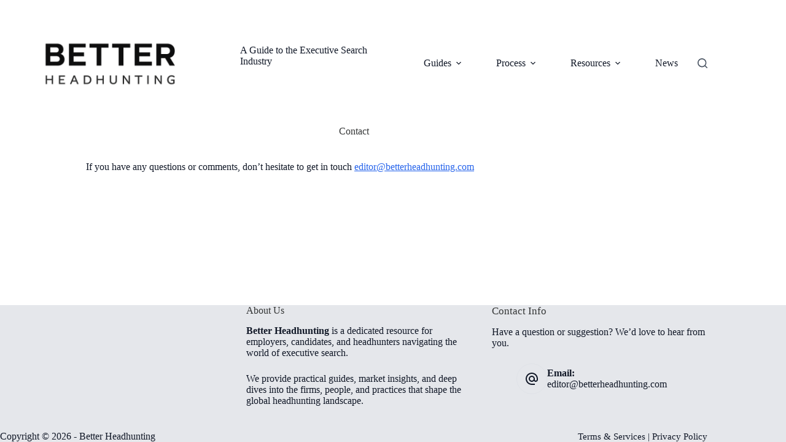

--- FILE ---
content_type: text/html; charset=UTF-8
request_url: https://betterheadhunting.com/contact/
body_size: 18393
content:
<!doctype html>
<html lang="en-GB">
<head>
	
	<meta charset="UTF-8">
	<meta name="viewport" content="width=device-width, initial-scale=1, maximum-scale=5, viewport-fit=cover">
	<link rel="profile" href="https://gmpg.org/xfn/11">

	<meta name='robots' content='index, follow, max-image-preview:large, max-snippet:-1, max-video-preview:-1' />
	<style>img:is([sizes="auto" i], [sizes^="auto," i]) { contain-intrinsic-size: 3000px 1500px }</style>
	
	<!-- This site is optimized with the Yoast SEO plugin v26.8 - https://yoast.com/product/yoast-seo-wordpress/ -->
	<title>Contact - Better Headhunting</title>
	<link rel="canonical" href="https://betterheadhunting.com/contact/" />
	<meta property="og:locale" content="en_GB" />
	<meta property="og:type" content="article" />
	<meta property="og:title" content="Contact - Better Headhunting" />
	<meta property="og:description" content="If you have any questions or comments, don&#8217;t hesitate to get in touch editor@betterheadhunting.com" />
	<meta property="og:url" content="https://betterheadhunting.com/contact/" />
	<meta property="og:site_name" content="Better Headhunting" />
	<meta property="article:modified_time" content="2020-11-19T12:18:41+00:00" />
	<meta property="og:image" content="https://betterheadhunting.com/wp-content/uploads/2025/07/ChatGPT-Image-Jul-15-2025-01_44_13-PM-1024x683.png" />
	<meta property="og:image:width" content="1024" />
	<meta property="og:image:height" content="683" />
	<meta property="og:image:type" content="image/png" />
	<meta name="twitter:card" content="summary_large_image" />
	<script type="application/ld+json" class="yoast-schema-graph">{"@context":"https://schema.org","@graph":[{"@type":"WebPage","@id":"https://betterheadhunting.com/contact/","url":"https://betterheadhunting.com/contact/","name":"Contact - Better Headhunting","isPartOf":{"@id":"https://betterheadhunting.com/#website"},"datePublished":"2020-11-16T12:19:54+00:00","dateModified":"2020-11-19T12:18:41+00:00","breadcrumb":{"@id":"https://betterheadhunting.com/contact/#breadcrumb"},"inLanguage":"en-GB","potentialAction":[{"@type":"ReadAction","target":["https://betterheadhunting.com/contact/"]}]},{"@type":"BreadcrumbList","@id":"https://betterheadhunting.com/contact/#breadcrumb","itemListElement":[{"@type":"ListItem","position":1,"name":"Home","item":"https://betterheadhunting.com/"},{"@type":"ListItem","position":2,"name":"Contact"}]},{"@type":"WebSite","@id":"https://betterheadhunting.com/#website","url":"https://betterheadhunting.com/","name":"Better Headhunting","description":"A guide to the executive search industry","publisher":{"@id":"https://betterheadhunting.com/#organization"},"potentialAction":[{"@type":"SearchAction","target":{"@type":"EntryPoint","urlTemplate":"https://betterheadhunting.com/?s={search_term_string}"},"query-input":{"@type":"PropertyValueSpecification","valueRequired":true,"valueName":"search_term_string"}}],"inLanguage":"en-GB"},{"@type":"Organization","@id":"https://betterheadhunting.com/#organization","name":"Better Headhunting","url":"https://betterheadhunting.com/","logo":{"@type":"ImageObject","inLanguage":"en-GB","@id":"https://betterheadhunting.com/#/schema/logo/image/","url":"https://betterheadhunting.com/wp-content/uploads/2024/10/cropped-Betterheadhunting-logo-1.png","contentUrl":"https://betterheadhunting.com/wp-content/uploads/2024/10/cropped-Betterheadhunting-logo-1.png","width":512,"height":512,"caption":"Better Headhunting"},"image":{"@id":"https://betterheadhunting.com/#/schema/logo/image/"}}]}</script>
	<!-- / Yoast SEO plugin. -->


<link rel='dns-prefetch' href='//www.googletagmanager.com' />
<link rel='dns-prefetch' href='//fonts.googleapis.com' />
<link rel="alternate" type="application/rss+xml" title="Better Headhunting  &raquo; Feed" href="https://betterheadhunting.com/feed/" />
<link rel="alternate" type="application/rss+xml" title="Better Headhunting  &raquo; Comments Feed" href="https://betterheadhunting.com/comments/feed/" />
		<!-- This site uses the Google Analytics by MonsterInsights plugin v9.11.1 - Using Analytics tracking - https://www.monsterinsights.com/ -->
		<!-- Note: MonsterInsights is not currently configured on this site. The site owner needs to authenticate with Google Analytics in the MonsterInsights settings panel. -->
					<!-- No tracking code set -->
				<!-- / Google Analytics by MonsterInsights -->
		<link rel='stylesheet' id='blocksy-dynamic-global-css' href='https://betterheadhunting.com/wp-content/uploads/blocksy/css/global.css?ver=66527' media='all' />
<link rel='stylesheet' id='wp-block-library-css' href='https://betterheadhunting.com/wp-includes/css/dist/block-library/style.min.css?ver=6.8.3' media='all' />
<link rel='stylesheet' id='coblocks-frontend-css' href='https://betterheadhunting.com/wp-content/plugins/coblocks/dist/style-coblocks-1.css?ver=3.1.16' media='all' />
<link rel='stylesheet' id='coblocks-extensions-css' href='https://betterheadhunting.com/wp-content/plugins/coblocks/dist/style-coblocks-extensions.css?ver=3.1.16' media='all' />
<link rel='stylesheet' id='coblocks-animation-css' href='https://betterheadhunting.com/wp-content/plugins/coblocks/dist/style-coblocks-animation.css?ver=2677611078ee87eb3b1c' media='all' />
<style id='global-styles-inline-css'>
:root{--wp--preset--aspect-ratio--square: 1;--wp--preset--aspect-ratio--4-3: 4/3;--wp--preset--aspect-ratio--3-4: 3/4;--wp--preset--aspect-ratio--3-2: 3/2;--wp--preset--aspect-ratio--2-3: 2/3;--wp--preset--aspect-ratio--16-9: 16/9;--wp--preset--aspect-ratio--9-16: 9/16;--wp--preset--color--black: #000000;--wp--preset--color--cyan-bluish-gray: #abb8c3;--wp--preset--color--white: #ffffff;--wp--preset--color--pale-pink: #f78da7;--wp--preset--color--vivid-red: #cf2e2e;--wp--preset--color--luminous-vivid-orange: #ff6900;--wp--preset--color--luminous-vivid-amber: #fcb900;--wp--preset--color--light-green-cyan: #7bdcb5;--wp--preset--color--vivid-green-cyan: #00d084;--wp--preset--color--pale-cyan-blue: #8ed1fc;--wp--preset--color--vivid-cyan-blue: #0693e3;--wp--preset--color--vivid-purple: #9b51e0;--wp--preset--color--palette-color-1: var(--theme-palette-color-1, #2563EB);--wp--preset--color--palette-color-2: var(--theme-palette-color-2, #1D4ED8);--wp--preset--color--palette-color-3: var(--theme-palette-color-3, #111827);--wp--preset--color--palette-color-4: var(--theme-palette-color-4, #4B5563);--wp--preset--color--palette-color-5: var(--theme-palette-color-5, #E5E7EB);--wp--preset--color--palette-color-6: var(--theme-palette-color-6, #f2f5f7);--wp--preset--color--palette-color-7: var(--theme-palette-color-7, #FAFBFC);--wp--preset--color--palette-color-8: var(--theme-palette-color-8, #ffffff);--wp--preset--gradient--vivid-cyan-blue-to-vivid-purple: linear-gradient(135deg,rgba(6,147,227,1) 0%,rgb(155,81,224) 100%);--wp--preset--gradient--light-green-cyan-to-vivid-green-cyan: linear-gradient(135deg,rgb(122,220,180) 0%,rgb(0,208,130) 100%);--wp--preset--gradient--luminous-vivid-amber-to-luminous-vivid-orange: linear-gradient(135deg,rgba(252,185,0,1) 0%,rgba(255,105,0,1) 100%);--wp--preset--gradient--luminous-vivid-orange-to-vivid-red: linear-gradient(135deg,rgba(255,105,0,1) 0%,rgb(207,46,46) 100%);--wp--preset--gradient--very-light-gray-to-cyan-bluish-gray: linear-gradient(135deg,rgb(238,238,238) 0%,rgb(169,184,195) 100%);--wp--preset--gradient--cool-to-warm-spectrum: linear-gradient(135deg,rgb(74,234,220) 0%,rgb(151,120,209) 20%,rgb(207,42,186) 40%,rgb(238,44,130) 60%,rgb(251,105,98) 80%,rgb(254,248,76) 100%);--wp--preset--gradient--blush-light-purple: linear-gradient(135deg,rgb(255,206,236) 0%,rgb(152,150,240) 100%);--wp--preset--gradient--blush-bordeaux: linear-gradient(135deg,rgb(254,205,165) 0%,rgb(254,45,45) 50%,rgb(107,0,62) 100%);--wp--preset--gradient--luminous-dusk: linear-gradient(135deg,rgb(255,203,112) 0%,rgb(199,81,192) 50%,rgb(65,88,208) 100%);--wp--preset--gradient--pale-ocean: linear-gradient(135deg,rgb(255,245,203) 0%,rgb(182,227,212) 50%,rgb(51,167,181) 100%);--wp--preset--gradient--electric-grass: linear-gradient(135deg,rgb(202,248,128) 0%,rgb(113,206,126) 100%);--wp--preset--gradient--midnight: linear-gradient(135deg,rgb(2,3,129) 0%,rgb(40,116,252) 100%);--wp--preset--gradient--juicy-peach: linear-gradient(to right, #ffecd2 0%, #fcb69f 100%);--wp--preset--gradient--young-passion: linear-gradient(to right, #ff8177 0%, #ff867a 0%, #ff8c7f 21%, #f99185 52%, #cf556c 78%, #b12a5b 100%);--wp--preset--gradient--true-sunset: linear-gradient(to right, #fa709a 0%, #fee140 100%);--wp--preset--gradient--morpheus-den: linear-gradient(to top, #30cfd0 0%, #330867 100%);--wp--preset--gradient--plum-plate: linear-gradient(135deg, #667eea 0%, #764ba2 100%);--wp--preset--gradient--aqua-splash: linear-gradient(15deg, #13547a 0%, #80d0c7 100%);--wp--preset--gradient--love-kiss: linear-gradient(to top, #ff0844 0%, #ffb199 100%);--wp--preset--gradient--new-retrowave: linear-gradient(to top, #3b41c5 0%, #a981bb 49%, #ffc8a9 100%);--wp--preset--gradient--plum-bath: linear-gradient(to top, #cc208e 0%, #6713d2 100%);--wp--preset--gradient--high-flight: linear-gradient(to right, #0acffe 0%, #495aff 100%);--wp--preset--gradient--teen-party: linear-gradient(-225deg, #FF057C 0%, #8D0B93 50%, #321575 100%);--wp--preset--gradient--fabled-sunset: linear-gradient(-225deg, #231557 0%, #44107A 29%, #FF1361 67%, #FFF800 100%);--wp--preset--gradient--arielle-smile: radial-gradient(circle 248px at center, #16d9e3 0%, #30c7ec 47%, #46aef7 100%);--wp--preset--gradient--itmeo-branding: linear-gradient(180deg, #2af598 0%, #009efd 100%);--wp--preset--gradient--deep-blue: linear-gradient(to right, #6a11cb 0%, #2575fc 100%);--wp--preset--gradient--strong-bliss: linear-gradient(to right, #f78ca0 0%, #f9748f 19%, #fd868c 60%, #fe9a8b 100%);--wp--preset--gradient--sweet-period: linear-gradient(to top, #3f51b1 0%, #5a55ae 13%, #7b5fac 25%, #8f6aae 38%, #a86aa4 50%, #cc6b8e 62%, #f18271 75%, #f3a469 87%, #f7c978 100%);--wp--preset--gradient--purple-division: linear-gradient(to top, #7028e4 0%, #e5b2ca 100%);--wp--preset--gradient--cold-evening: linear-gradient(to top, #0c3483 0%, #a2b6df 100%, #6b8cce 100%, #a2b6df 100%);--wp--preset--gradient--mountain-rock: linear-gradient(to right, #868f96 0%, #596164 100%);--wp--preset--gradient--desert-hump: linear-gradient(to top, #c79081 0%, #dfa579 100%);--wp--preset--gradient--ethernal-constance: linear-gradient(to top, #09203f 0%, #537895 100%);--wp--preset--gradient--happy-memories: linear-gradient(-60deg, #ff5858 0%, #f09819 100%);--wp--preset--gradient--grown-early: linear-gradient(to top, #0ba360 0%, #3cba92 100%);--wp--preset--gradient--morning-salad: linear-gradient(-225deg, #B7F8DB 0%, #50A7C2 100%);--wp--preset--gradient--night-call: linear-gradient(-225deg, #AC32E4 0%, #7918F2 48%, #4801FF 100%);--wp--preset--gradient--mind-crawl: linear-gradient(-225deg, #473B7B 0%, #3584A7 51%, #30D2BE 100%);--wp--preset--gradient--angel-care: linear-gradient(-225deg, #FFE29F 0%, #FFA99F 48%, #FF719A 100%);--wp--preset--gradient--juicy-cake: linear-gradient(to top, #e14fad 0%, #f9d423 100%);--wp--preset--gradient--rich-metal: linear-gradient(to right, #d7d2cc 0%, #304352 100%);--wp--preset--gradient--mole-hall: linear-gradient(-20deg, #616161 0%, #9bc5c3 100%);--wp--preset--gradient--cloudy-knoxville: linear-gradient(120deg, #fdfbfb 0%, #ebedee 100%);--wp--preset--gradient--soft-grass: linear-gradient(to top, #c1dfc4 0%, #deecdd 100%);--wp--preset--gradient--saint-petersburg: linear-gradient(135deg, #f5f7fa 0%, #c3cfe2 100%);--wp--preset--gradient--everlasting-sky: linear-gradient(135deg, #fdfcfb 0%, #e2d1c3 100%);--wp--preset--gradient--kind-steel: linear-gradient(-20deg, #e9defa 0%, #fbfcdb 100%);--wp--preset--gradient--over-sun: linear-gradient(60deg, #abecd6 0%, #fbed96 100%);--wp--preset--gradient--premium-white: linear-gradient(to top, #d5d4d0 0%, #d5d4d0 1%, #eeeeec 31%, #efeeec 75%, #e9e9e7 100%);--wp--preset--gradient--clean-mirror: linear-gradient(45deg, #93a5cf 0%, #e4efe9 100%);--wp--preset--gradient--wild-apple: linear-gradient(to top, #d299c2 0%, #fef9d7 100%);--wp--preset--gradient--snow-again: linear-gradient(to top, #e6e9f0 0%, #eef1f5 100%);--wp--preset--gradient--confident-cloud: linear-gradient(to top, #dad4ec 0%, #dad4ec 1%, #f3e7e9 100%);--wp--preset--gradient--glass-water: linear-gradient(to top, #dfe9f3 0%, white 100%);--wp--preset--gradient--perfect-white: linear-gradient(-225deg, #E3FDF5 0%, #FFE6FA 100%);--wp--preset--font-size--small: 13px;--wp--preset--font-size--medium: 20px;--wp--preset--font-size--large: clamp(22px, 1.375rem + ((1vw - 3.2px) * 0.625), 30px);--wp--preset--font-size--x-large: clamp(30px, 1.875rem + ((1vw - 3.2px) * 1.563), 50px);--wp--preset--font-size--xx-large: clamp(45px, 2.813rem + ((1vw - 3.2px) * 2.734), 80px);--wp--preset--spacing--20: 0.44rem;--wp--preset--spacing--30: 0.67rem;--wp--preset--spacing--40: 1rem;--wp--preset--spacing--50: 1.5rem;--wp--preset--spacing--60: 2.25rem;--wp--preset--spacing--70: 3.38rem;--wp--preset--spacing--80: 5.06rem;--wp--preset--shadow--natural: 6px 6px 9px rgba(0, 0, 0, 0.2);--wp--preset--shadow--deep: 12px 12px 50px rgba(0, 0, 0, 0.4);--wp--preset--shadow--sharp: 6px 6px 0px rgba(0, 0, 0, 0.2);--wp--preset--shadow--outlined: 6px 6px 0px -3px rgba(255, 255, 255, 1), 6px 6px rgba(0, 0, 0, 1);--wp--preset--shadow--crisp: 6px 6px 0px rgba(0, 0, 0, 1);}:root { --wp--style--global--content-size: var(--theme-block-max-width);--wp--style--global--wide-size: var(--theme-block-wide-max-width); }:where(body) { margin: 0; }.wp-site-blocks > .alignleft { float: left; margin-right: 2em; }.wp-site-blocks > .alignright { float: right; margin-left: 2em; }.wp-site-blocks > .aligncenter { justify-content: center; margin-left: auto; margin-right: auto; }:where(.wp-site-blocks) > * { margin-block-start: var(--theme-content-spacing); margin-block-end: 0; }:where(.wp-site-blocks) > :first-child { margin-block-start: 0; }:where(.wp-site-blocks) > :last-child { margin-block-end: 0; }:root { --wp--style--block-gap: var(--theme-content-spacing); }:root :where(.is-layout-flow) > :first-child{margin-block-start: 0;}:root :where(.is-layout-flow) > :last-child{margin-block-end: 0;}:root :where(.is-layout-flow) > *{margin-block-start: var(--theme-content-spacing);margin-block-end: 0;}:root :where(.is-layout-constrained) > :first-child{margin-block-start: 0;}:root :where(.is-layout-constrained) > :last-child{margin-block-end: 0;}:root :where(.is-layout-constrained) > *{margin-block-start: var(--theme-content-spacing);margin-block-end: 0;}:root :where(.is-layout-flex){gap: var(--theme-content-spacing);}:root :where(.is-layout-grid){gap: var(--theme-content-spacing);}.is-layout-flow > .alignleft{float: left;margin-inline-start: 0;margin-inline-end: 2em;}.is-layout-flow > .alignright{float: right;margin-inline-start: 2em;margin-inline-end: 0;}.is-layout-flow > .aligncenter{margin-left: auto !important;margin-right: auto !important;}.is-layout-constrained > .alignleft{float: left;margin-inline-start: 0;margin-inline-end: 2em;}.is-layout-constrained > .alignright{float: right;margin-inline-start: 2em;margin-inline-end: 0;}.is-layout-constrained > .aligncenter{margin-left: auto !important;margin-right: auto !important;}.is-layout-constrained > :where(:not(.alignleft):not(.alignright):not(.alignfull)){max-width: var(--wp--style--global--content-size);margin-left: auto !important;margin-right: auto !important;}.is-layout-constrained > .alignwide{max-width: var(--wp--style--global--wide-size);}body .is-layout-flex{display: flex;}.is-layout-flex{flex-wrap: wrap;align-items: center;}.is-layout-flex > :is(*, div){margin: 0;}body .is-layout-grid{display: grid;}.is-layout-grid > :is(*, div){margin: 0;}body{padding-top: 0px;padding-right: 0px;padding-bottom: 0px;padding-left: 0px;}.has-black-color{color: var(--wp--preset--color--black) !important;}.has-cyan-bluish-gray-color{color: var(--wp--preset--color--cyan-bluish-gray) !important;}.has-white-color{color: var(--wp--preset--color--white) !important;}.has-pale-pink-color{color: var(--wp--preset--color--pale-pink) !important;}.has-vivid-red-color{color: var(--wp--preset--color--vivid-red) !important;}.has-luminous-vivid-orange-color{color: var(--wp--preset--color--luminous-vivid-orange) !important;}.has-luminous-vivid-amber-color{color: var(--wp--preset--color--luminous-vivid-amber) !important;}.has-light-green-cyan-color{color: var(--wp--preset--color--light-green-cyan) !important;}.has-vivid-green-cyan-color{color: var(--wp--preset--color--vivid-green-cyan) !important;}.has-pale-cyan-blue-color{color: var(--wp--preset--color--pale-cyan-blue) !important;}.has-vivid-cyan-blue-color{color: var(--wp--preset--color--vivid-cyan-blue) !important;}.has-vivid-purple-color{color: var(--wp--preset--color--vivid-purple) !important;}.has-palette-color-1-color{color: var(--wp--preset--color--palette-color-1) !important;}.has-palette-color-2-color{color: var(--wp--preset--color--palette-color-2) !important;}.has-palette-color-3-color{color: var(--wp--preset--color--palette-color-3) !important;}.has-palette-color-4-color{color: var(--wp--preset--color--palette-color-4) !important;}.has-palette-color-5-color{color: var(--wp--preset--color--palette-color-5) !important;}.has-palette-color-6-color{color: var(--wp--preset--color--palette-color-6) !important;}.has-palette-color-7-color{color: var(--wp--preset--color--palette-color-7) !important;}.has-palette-color-8-color{color: var(--wp--preset--color--palette-color-8) !important;}.has-black-background-color{background-color: var(--wp--preset--color--black) !important;}.has-cyan-bluish-gray-background-color{background-color: var(--wp--preset--color--cyan-bluish-gray) !important;}.has-white-background-color{background-color: var(--wp--preset--color--white) !important;}.has-pale-pink-background-color{background-color: var(--wp--preset--color--pale-pink) !important;}.has-vivid-red-background-color{background-color: var(--wp--preset--color--vivid-red) !important;}.has-luminous-vivid-orange-background-color{background-color: var(--wp--preset--color--luminous-vivid-orange) !important;}.has-luminous-vivid-amber-background-color{background-color: var(--wp--preset--color--luminous-vivid-amber) !important;}.has-light-green-cyan-background-color{background-color: var(--wp--preset--color--light-green-cyan) !important;}.has-vivid-green-cyan-background-color{background-color: var(--wp--preset--color--vivid-green-cyan) !important;}.has-pale-cyan-blue-background-color{background-color: var(--wp--preset--color--pale-cyan-blue) !important;}.has-vivid-cyan-blue-background-color{background-color: var(--wp--preset--color--vivid-cyan-blue) !important;}.has-vivid-purple-background-color{background-color: var(--wp--preset--color--vivid-purple) !important;}.has-palette-color-1-background-color{background-color: var(--wp--preset--color--palette-color-1) !important;}.has-palette-color-2-background-color{background-color: var(--wp--preset--color--palette-color-2) !important;}.has-palette-color-3-background-color{background-color: var(--wp--preset--color--palette-color-3) !important;}.has-palette-color-4-background-color{background-color: var(--wp--preset--color--palette-color-4) !important;}.has-palette-color-5-background-color{background-color: var(--wp--preset--color--palette-color-5) !important;}.has-palette-color-6-background-color{background-color: var(--wp--preset--color--palette-color-6) !important;}.has-palette-color-7-background-color{background-color: var(--wp--preset--color--palette-color-7) !important;}.has-palette-color-8-background-color{background-color: var(--wp--preset--color--palette-color-8) !important;}.has-black-border-color{border-color: var(--wp--preset--color--black) !important;}.has-cyan-bluish-gray-border-color{border-color: var(--wp--preset--color--cyan-bluish-gray) !important;}.has-white-border-color{border-color: var(--wp--preset--color--white) !important;}.has-pale-pink-border-color{border-color: var(--wp--preset--color--pale-pink) !important;}.has-vivid-red-border-color{border-color: var(--wp--preset--color--vivid-red) !important;}.has-luminous-vivid-orange-border-color{border-color: var(--wp--preset--color--luminous-vivid-orange) !important;}.has-luminous-vivid-amber-border-color{border-color: var(--wp--preset--color--luminous-vivid-amber) !important;}.has-light-green-cyan-border-color{border-color: var(--wp--preset--color--light-green-cyan) !important;}.has-vivid-green-cyan-border-color{border-color: var(--wp--preset--color--vivid-green-cyan) !important;}.has-pale-cyan-blue-border-color{border-color: var(--wp--preset--color--pale-cyan-blue) !important;}.has-vivid-cyan-blue-border-color{border-color: var(--wp--preset--color--vivid-cyan-blue) !important;}.has-vivid-purple-border-color{border-color: var(--wp--preset--color--vivid-purple) !important;}.has-palette-color-1-border-color{border-color: var(--wp--preset--color--palette-color-1) !important;}.has-palette-color-2-border-color{border-color: var(--wp--preset--color--palette-color-2) !important;}.has-palette-color-3-border-color{border-color: var(--wp--preset--color--palette-color-3) !important;}.has-palette-color-4-border-color{border-color: var(--wp--preset--color--palette-color-4) !important;}.has-palette-color-5-border-color{border-color: var(--wp--preset--color--palette-color-5) !important;}.has-palette-color-6-border-color{border-color: var(--wp--preset--color--palette-color-6) !important;}.has-palette-color-7-border-color{border-color: var(--wp--preset--color--palette-color-7) !important;}.has-palette-color-8-border-color{border-color: var(--wp--preset--color--palette-color-8) !important;}.has-vivid-cyan-blue-to-vivid-purple-gradient-background{background: var(--wp--preset--gradient--vivid-cyan-blue-to-vivid-purple) !important;}.has-light-green-cyan-to-vivid-green-cyan-gradient-background{background: var(--wp--preset--gradient--light-green-cyan-to-vivid-green-cyan) !important;}.has-luminous-vivid-amber-to-luminous-vivid-orange-gradient-background{background: var(--wp--preset--gradient--luminous-vivid-amber-to-luminous-vivid-orange) !important;}.has-luminous-vivid-orange-to-vivid-red-gradient-background{background: var(--wp--preset--gradient--luminous-vivid-orange-to-vivid-red) !important;}.has-very-light-gray-to-cyan-bluish-gray-gradient-background{background: var(--wp--preset--gradient--very-light-gray-to-cyan-bluish-gray) !important;}.has-cool-to-warm-spectrum-gradient-background{background: var(--wp--preset--gradient--cool-to-warm-spectrum) !important;}.has-blush-light-purple-gradient-background{background: var(--wp--preset--gradient--blush-light-purple) !important;}.has-blush-bordeaux-gradient-background{background: var(--wp--preset--gradient--blush-bordeaux) !important;}.has-luminous-dusk-gradient-background{background: var(--wp--preset--gradient--luminous-dusk) !important;}.has-pale-ocean-gradient-background{background: var(--wp--preset--gradient--pale-ocean) !important;}.has-electric-grass-gradient-background{background: var(--wp--preset--gradient--electric-grass) !important;}.has-midnight-gradient-background{background: var(--wp--preset--gradient--midnight) !important;}.has-juicy-peach-gradient-background{background: var(--wp--preset--gradient--juicy-peach) !important;}.has-young-passion-gradient-background{background: var(--wp--preset--gradient--young-passion) !important;}.has-true-sunset-gradient-background{background: var(--wp--preset--gradient--true-sunset) !important;}.has-morpheus-den-gradient-background{background: var(--wp--preset--gradient--morpheus-den) !important;}.has-plum-plate-gradient-background{background: var(--wp--preset--gradient--plum-plate) !important;}.has-aqua-splash-gradient-background{background: var(--wp--preset--gradient--aqua-splash) !important;}.has-love-kiss-gradient-background{background: var(--wp--preset--gradient--love-kiss) !important;}.has-new-retrowave-gradient-background{background: var(--wp--preset--gradient--new-retrowave) !important;}.has-plum-bath-gradient-background{background: var(--wp--preset--gradient--plum-bath) !important;}.has-high-flight-gradient-background{background: var(--wp--preset--gradient--high-flight) !important;}.has-teen-party-gradient-background{background: var(--wp--preset--gradient--teen-party) !important;}.has-fabled-sunset-gradient-background{background: var(--wp--preset--gradient--fabled-sunset) !important;}.has-arielle-smile-gradient-background{background: var(--wp--preset--gradient--arielle-smile) !important;}.has-itmeo-branding-gradient-background{background: var(--wp--preset--gradient--itmeo-branding) !important;}.has-deep-blue-gradient-background{background: var(--wp--preset--gradient--deep-blue) !important;}.has-strong-bliss-gradient-background{background: var(--wp--preset--gradient--strong-bliss) !important;}.has-sweet-period-gradient-background{background: var(--wp--preset--gradient--sweet-period) !important;}.has-purple-division-gradient-background{background: var(--wp--preset--gradient--purple-division) !important;}.has-cold-evening-gradient-background{background: var(--wp--preset--gradient--cold-evening) !important;}.has-mountain-rock-gradient-background{background: var(--wp--preset--gradient--mountain-rock) !important;}.has-desert-hump-gradient-background{background: var(--wp--preset--gradient--desert-hump) !important;}.has-ethernal-constance-gradient-background{background: var(--wp--preset--gradient--ethernal-constance) !important;}.has-happy-memories-gradient-background{background: var(--wp--preset--gradient--happy-memories) !important;}.has-grown-early-gradient-background{background: var(--wp--preset--gradient--grown-early) !important;}.has-morning-salad-gradient-background{background: var(--wp--preset--gradient--morning-salad) !important;}.has-night-call-gradient-background{background: var(--wp--preset--gradient--night-call) !important;}.has-mind-crawl-gradient-background{background: var(--wp--preset--gradient--mind-crawl) !important;}.has-angel-care-gradient-background{background: var(--wp--preset--gradient--angel-care) !important;}.has-juicy-cake-gradient-background{background: var(--wp--preset--gradient--juicy-cake) !important;}.has-rich-metal-gradient-background{background: var(--wp--preset--gradient--rich-metal) !important;}.has-mole-hall-gradient-background{background: var(--wp--preset--gradient--mole-hall) !important;}.has-cloudy-knoxville-gradient-background{background: var(--wp--preset--gradient--cloudy-knoxville) !important;}.has-soft-grass-gradient-background{background: var(--wp--preset--gradient--soft-grass) !important;}.has-saint-petersburg-gradient-background{background: var(--wp--preset--gradient--saint-petersburg) !important;}.has-everlasting-sky-gradient-background{background: var(--wp--preset--gradient--everlasting-sky) !important;}.has-kind-steel-gradient-background{background: var(--wp--preset--gradient--kind-steel) !important;}.has-over-sun-gradient-background{background: var(--wp--preset--gradient--over-sun) !important;}.has-premium-white-gradient-background{background: var(--wp--preset--gradient--premium-white) !important;}.has-clean-mirror-gradient-background{background: var(--wp--preset--gradient--clean-mirror) !important;}.has-wild-apple-gradient-background{background: var(--wp--preset--gradient--wild-apple) !important;}.has-snow-again-gradient-background{background: var(--wp--preset--gradient--snow-again) !important;}.has-confident-cloud-gradient-background{background: var(--wp--preset--gradient--confident-cloud) !important;}.has-glass-water-gradient-background{background: var(--wp--preset--gradient--glass-water) !important;}.has-perfect-white-gradient-background{background: var(--wp--preset--gradient--perfect-white) !important;}.has-small-font-size{font-size: var(--wp--preset--font-size--small) !important;}.has-medium-font-size{font-size: var(--wp--preset--font-size--medium) !important;}.has-large-font-size{font-size: var(--wp--preset--font-size--large) !important;}.has-x-large-font-size{font-size: var(--wp--preset--font-size--x-large) !important;}.has-xx-large-font-size{font-size: var(--wp--preset--font-size--xx-large) !important;}
:root :where(.wp-block-pullquote){font-size: clamp(0.984em, 0.984rem + ((1vw - 0.2em) * 0.645), 1.5em);line-height: 1.6;}
</style>
<link rel='stylesheet' id='wp-components-css' href='https://betterheadhunting.com/wp-includes/css/dist/components/style.min.css?ver=6.8.3' media='all' />
<link rel='stylesheet' id='godaddy-styles-css' href='https://betterheadhunting.com/wp-content/mu-plugins/vendor/wpex/godaddy-launch/includes/Dependencies/GoDaddy/Styles/build/latest.css?ver=2.0.2' media='all' />
<link rel='stylesheet' id='parent-style-css' href='https://betterheadhunting.com/wp-content/themes/blocksy/style.css?ver=6.8.3' media='all' />
<link rel='stylesheet' id='blocksy-fonts-font-source-google-css' href='https://fonts.googleapis.com/css2?family=Inter:wght@400;500;600;700;900&#038;family=IBM%20Plex%20Sans:wght@700&#038;family=Merriweather:wght@400&#038;display=swap' media='all' />
<link rel='stylesheet' id='ct-main-styles-css' href='https://betterheadhunting.com/wp-content/themes/blocksy/static/bundle/main.min.css?ver=2.1.25' media='all' />
<link rel='stylesheet' id='ct-page-title-styles-css' href='https://betterheadhunting.com/wp-content/themes/blocksy/static/bundle/page-title.min.css?ver=2.1.25' media='all' />
<link rel='stylesheet' id='ct-stackable-styles-css' href='https://betterheadhunting.com/wp-content/themes/blocksy/static/bundle/stackable.min.css?ver=2.1.25' media='all' />
<link rel='stylesheet' id='ct-wpforms-styles-css' href='https://betterheadhunting.com/wp-content/themes/blocksy/static/bundle/wpforms.min.css?ver=2.1.25' media='all' />
<link rel='stylesheet' id='blocksy-ext-trending-styles-css' href='https://betterheadhunting.com/wp-content/plugins/blocksy-companion/framework/extensions/trending/static/bundle/main.min.css?ver=2.1.25' media='all' />

<!-- Google tag (gtag.js) snippet added by Site Kit -->
<!-- Google Analytics snippet added by Site Kit -->
<script src="https://www.googletagmanager.com/gtag/js?id=G-XD4JLTYF5B" id="google_gtagjs-js" async></script>
<script id="google_gtagjs-js-after">
window.dataLayer = window.dataLayer || [];function gtag(){dataLayer.push(arguments);}
gtag("set","linker",{"domains":["betterheadhunting.com"]});
gtag("js", new Date());
gtag("set", "developer_id.dZTNiMT", true);
gtag("config", "G-XD4JLTYF5B");
 window._googlesitekit = window._googlesitekit || {}; window._googlesitekit.throttledEvents = []; window._googlesitekit.gtagEvent = (name, data) => { var key = JSON.stringify( { name, data } ); if ( !! window._googlesitekit.throttledEvents[ key ] ) { return; } window._googlesitekit.throttledEvents[ key ] = true; setTimeout( () => { delete window._googlesitekit.throttledEvents[ key ]; }, 5 ); gtag( "event", name, { ...data, event_source: "site-kit" } ); };
</script>
<link rel="https://api.w.org/" href="https://betterheadhunting.com/wp-json/" /><link rel="alternate" title="JSON" type="application/json" href="https://betterheadhunting.com/wp-json/wp/v2/pages/18" /><link rel="EditURI" type="application/rsd+xml" title="RSD" href="https://betterheadhunting.com/xmlrpc.php?rsd" />
<link rel='shortlink' href='https://betterheadhunting.com/?p=18' />
<link rel="alternate" title="oEmbed (JSON)" type="application/json+oembed" href="https://betterheadhunting.com/wp-json/oembed/1.0/embed?url=https%3A%2F%2Fbetterheadhunting.com%2Fcontact%2F" />
<link rel="alternate" title="oEmbed (XML)" type="text/xml+oembed" href="https://betterheadhunting.com/wp-json/oembed/1.0/embed?url=https%3A%2F%2Fbetterheadhunting.com%2Fcontact%2F&#038;format=xml" />
<meta name="generator" content="Site Kit by Google 1.170.0" /><noscript><link rel='stylesheet' href='https://betterheadhunting.com/wp-content/themes/blocksy/static/bundle/no-scripts.min.css' type='text/css'></noscript>
<link rel="icon" href="https://betterheadhunting.com/wp-content/uploads/2024/10/cropped-Betterheadhunting-logo-1-32x32.png" sizes="32x32" />
<link rel="icon" href="https://betterheadhunting.com/wp-content/uploads/2024/10/cropped-Betterheadhunting-logo-1-192x192.png" sizes="192x192" />
<link rel="apple-touch-icon" href="https://betterheadhunting.com/wp-content/uploads/2024/10/cropped-Betterheadhunting-logo-1-180x180.png" />
<meta name="msapplication-TileImage" content="https://betterheadhunting.com/wp-content/uploads/2024/10/cropped-Betterheadhunting-logo-1-270x270.png" />
		<style id="wp-custom-css">
			/** about us page **/
.ct-custom.elementor-widget-image-box,
.ct-custom .elementor-widget-container {
  height: 100%;
}

.ct-custom .elementor-widget-container {
  overflow: hidden;
}

.ct-custom .elementor-image-box-content {
  padding: 0 30px;
}

/* same aspect ratio except for logo */
img:not(header img) {
  aspect-ratio: 2560 / 1709;
  width: 100%;
  height: auto;
  object-fit: cover;
}

/* hover effect on menu */
.header-menu .menu-item:hover {
  background-color: #ffffff !important;
  color: #000000 !important;
}

/* remove trending posts */
.ct-trending-block {
  display: none !important;
}

/* Restrict featured image size on pages */
.page .wp-post-image {
  max-width: 100%;
  height: auto;
  max-height: 400px;
  object-fit: cover;
  display: block;
  margin: 0 auto 1.5em;
}

/* === 1. Default alignment for ALL pages === */
.page .entry-content > * {
  max-width: 1000px;
  margin-left: auto;
  margin-right: auto;
}

/* === 2. HOME PAGE ONLY — allow wider layout on desktop === */
@media (min-width: 1024px) {
  .home .entry-content > .home-main-layout {
    max-width: 1400px;   /* adjust if you want even wider */
  }
}

/* === 3. HOME PAGE ONLY — desktop layout for main content + sidebar === */
@media (min-width: 1024px) {
  .home .home-main-layout {
    display: grid !important;
    grid-template-columns: minmax(0, 3fr) minmax(240px, 1fr);
       /* left column wide | right column narrow */
    column-gap: 60px;   /* spacing between content + sidebar */
    align-items: flex-start;
    margin-left: auto;
    margin-right: auto;
  }
}


/* padding for mobile */
@media screen and (max-width: 768px) {
  .spacer-mobile-fix {
    height: 20px !important; /* or padding: 10px 0; */
  }
}

/* === Shared Styles (CTAs etc.) === */
.cta-btn {
  display: inline-block;
  background: #00a86b;
  color: #ffffff;
  font-weight: bold;
  padding: 8px 16px;
  border-radius: 2px;
  text-decoration: none;
  font-size: 0.9rem;
}

/* three dots / carousel dots */
.dot-indicators {
  position: absolute;
  bottom: 20px;
  left: 50%;
  transform: translateX(-50%);
  display: flex;
  justify-content: center;
  gap: 8px;
  margin: 0;
  z-index: 3;
}

.dot {
  width: 10px;
  height: 10px;
  background: #bbb;
  border-radius: 50%;
  transition: background 0.3s;
}

.dot.active {
  background: #00a86b;
}

/* === Carousel Slide Base === */
.desktop-slide,
.mobile-slide {
  opacity: 0;
  visibility: hidden;
  position: absolute;
  top: 0;
  left: 0;
  width: 100%;
  transition: opacity 0.8s ease-in-out, visibility 0.8s ease-in-out;
  z-index: 0;
  pointer-events: none;
}

.desktop-slide.active,
.mobile-slide.active {
  opacity: 1;
  visibility: visible;
  position: relative;
  z-index: 1;
  pointer-events: auto;
}

/* === Desktop Carousel === */
.desktop-hero-carousel {
  position: relative;
  overflow: hidden;
  width: 100%;
  height: 400px;
  max-width: 100%;
  display: block;
  padding: 0 !important;
  margin: 0;
}

.desktop-slide {
  display: none;
  position: relative;
  padding: 0;
  margin: 0;
  vertical-align: top;
}

.desktop-slide.active {
  display: block;
}

.desktop-slide img {
  width: 100%;
  height: 100%;
  display: block;
  object-fit: cover;
}

.desktop-slide-content {
  position: absolute;
  bottom: 40px;
  left: 40px;
  background: rgba(0, 0, 0, 0.6);
  color: white;
  padding: 20px 28px;
  max-width: 500px;
  box-sizing: border-box;
}

.desktop-slide-content h2 {
  font-size: 1.8rem;
  margin-bottom: 12px;
  line-height: 1.3;
  color: white;
}

/* === Mobile Carousel === */
.mobile-hero-carousel {
  display: none;
}

@media screen and (max-width: 768px) {
  .desktop-hero-carousel {
    display: none;
  }

  .mobile-hero-carousel {
    display: block;
    position: relative;
    overflow: hidden;
    width: 100%;
    padding: 0 !important;
    margin: 0;
  }

  .mobile-slide {
    display: none;
    position: relative;
    padding: 0;
    margin: 0;
    vertical-align: top;
  }

  .mobile-slide.active {
    display: block;
  }

  .mobile-slide img {
    width: 100%;
    height: 100%;
    object-fit: cover;
    display: block;
    background-color: #000;
  }

  .mobile-slide-content {
    position: absolute;
    bottom: 20px;
    left: 16px;
    background: rgba(0, 0, 0, 0.6);
    color: white;
    padding: 12px 16px;
    max-width: 90%;
    box-sizing: border-box;
  }

  .mobile-slide-content h2 {
    font-size: 1rem;
    margin-bottom: 8px;
    line-height: 1.3;
    color: white;
  }

  .dot-indicators {
    bottom: 12px;
  }
}

/* === Blog posts on mobile === */
.mobile-only-posts {
  display: none;
}

@media (max-width: 767px) {
  .mobile-only-posts {
    display: block;
  }

  .mobile-only-posts .wp-block-coblocks-posts__post {
    display: flex;
    flex-direction: column;
    gap: 15px;
  }

  .mobile-only-posts .wp-block-coblocks-posts__image {
    width: 100% !important;
    height: auto !important;
  }

  .mobile-only-posts .wp-block-coblocks-posts__image img {
    width: 100% !important;
    height: auto !important;
    object-fit: cover;
  }

  .mobile-only-posts .wp-block-coblocks-posts__content {
    width: 100% !important;
  }
}

/* make logo big on mobile */
@media (max-width: 767px) {
  .default-logo {
    max-width: 180px !important;
    height: auto !important;
    display: block;
    margin: 0 auto;
  }

  header[data-id="type-1"] [data-device="mobile"] {
    padding-top: 0 !important;
    margin-top: 0 !important;
  }

  header[data-id="type-1"] [data-device="mobile"] .ct-container,
  header[data-id="type-1"] [data-device="mobile"] [data-row="middle"],
  header[data-id="type-1"] [data-device="mobile"] .site-logo-container {
    padding: 0 !important;
    margin: 0 !important;
  }

  header[data-id="type-1"] [data-device="mobile"] .site-branding {
    padding-bottom: 20px !important;
  }
}

/* make images bigger on mobile */
@media (max-width: 767px) {
  .larger-post-image img {
    width: 100% !important;
    max-width: 100% !important;
    height: auto !important;
    display: block;
    margin: 10px 0 !important;
  }
}

/* === Responsive Visibility for 'For Employers' section === */

/* Hide mobile version by default */
.for-employers-mobile {
  display: none !important;
}

/* Show only on screens ≤ 768px */
@media screen and (max-width: 768px) {
  .for-employers-desktop {
    display: none !important;
  }

  .for-employers-mobile {
    display: flex !important;
    flex-direction: column;
    gap: 32px;
  }
}

/* button size adjustment */
@media screen and (max-width: 768px) {
  .mini-btn {
    max-width: max-content;
    width: auto !important;
    display: inline-block !important;
    white-space: nowrap;
  }
}

/* carousel movement */
.desktop-slide img,
.mobile-slide img {
  transform: scale(1);
  transition: transform 5s ease-in-out;
}

/* === Sidebar menu styling – clean hierarchy, no bullets === */

/* Remove bullets everywhere */
.ct-sidebar ul,
.ct-sidebar ul ul {
  list-style: none !important;
  margin-left: 0;
  padding-left: 0;
}

/* Base link style: tight wrapped lines */
.ct-sidebar ul li > a {
  line-height: 1.2;
  display: block;
  margin: 0; /* reset any old margins */
}

/* --- TOP-LEVEL ITEMS (Introduction, Companies, etc.) --- */

/* Add margin ABOVE the top-level items */
.ct-sidebar ul > li {
  margin-top: 4px; /* adjust as needed for more or less space */
}

/* Margin above the very first item */
.ct-sidebar ul > li:first-child {
  margin-top: 10px;
}

/* Typography + margin BELOW the top-level links */
.ct-sidebar ul > li > a {
  font-weight: 600;
  font-size: 1.05rem;
  margin-bottom: 10px; /* gap between heading and first child */
}

/* --- SUB-ITEMS --- */

/* Indent nested lists so hierarchy is clear */
.ct-sidebar ul ul {
  margin-left: 1.2em; /* indent of sub-items */
}

/* Typography for sub-item links */
.ct-sidebar ul ul > li > a {
  font-weight: 400;
  font-size: 0.8rem;
}

/* Space between sub-items */
.ct-sidebar ul ul > li {
  margin-bottom: 14px; /* gap between sub-items */
}

/* Move sidebar down on HOME only so it starts below the hero */
.home .ct-sidebar {
  margin-top: 420px; /* tweak this number until it lines up nicely */
}

/* On small screens the sidebar stacks, so no extra offset */
@media (max-width: 880px) {
  .home .ct-sidebar {
    margin-top: 0;
  }
}

/* ===== Full-width hero ===== */

.bh-hero.bh-hero--full {
  position: relative;
  width: 100vw;
  margin-left: calc(50% - 50vw);
  margin-right: calc(50% - 50vw);

  /* top / sides / bottom */
  padding: clamp(3.5rem, 7vw, 5rem) 1.5rem 3rem;

  color: #f9fafb;
  background-image:
    url("https://betterheadhunting.com/wp-content/uploads/2025/12/benjamin-wedemeyer-AjFIUMeTzzY-unsplash-1-scaled.jpg");
  background-size: cover;
  background-position: center 30%;
  background-repeat: no-repeat;
  overflow: hidden;

  margin-bottom: 0 !important;   /* prevents a white band under the hero */
}


.bh-hero__overlay {
  position: absolute;
  inset: 0;
  background:
    linear-gradient(120deg, rgba(15, 23, 42, 0.90), rgba(15, 23, 42, 0.60));
  pointer-events: none;
}

.bh-hero__inner {
  position: relative;
  max-width: 1120px;
  margin: 0 auto;
  display: grid;
  grid-template-columns: minmax(0, 1.25fr) minmax(0, 1fr);
  gap: clamp(2rem, 5vw, 3rem);
  align-items: center;
  z-index: 1;
}

/* Eyebrow / title / subtitle */

.bh-hero__eyebrow {
  text-transform: uppercase;
  letter-spacing: 0.18em;
  font-size: 0.75rem;
  margin-bottom: 0.75rem;
  color: #cbd5f5;
}

.bh-hero__title {
  font-size: clamp(2.4rem, 3.6vw, 3rem);
  line-height: 1.1;
  margin: 0 0 1rem;
  max-width: 22rem; /* nice wrap */
  color: #ffffff;
}

.bh-hero__subtitle {
  font-size: 1rem;
  line-height: 1.7;
  max-width: 36rem;
  color: #e2e8f0;
  margin: 0 0 1.5rem;
}

/* Buttons: 2 on top row, 1 spanning below */

.bh-hero__chips {
  display: grid;
  grid-template-columns: repeat(2, minmax(0, 1fr));
  grid-auto-rows: auto;
  gap: 0.75rem;
  max-width: 540px;
}

.bh-hero__chips .bh-chip:nth-child(3) {
  grid-column: 1 / -1;
}

/* Chip styling – text vertically centred, one line */

.bh-chip {
  display: inline-flex;
  align-items: center;   /* vertical centre */
  justify-content: center;
  gap: 0.35rem;
  padding: 0.45rem 0.95rem;  /* height */
  border-radius: 999px;
  border: 1px solid rgba(148, 163, 184, 0.8);
  background: rgba(15, 23, 42, 0.7);
  font-size: 0.9rem;
  line-height: 1.2;
  text-decoration: none;
  color: #e5e7eb;
  box-shadow: 0 10px 25px rgba(15, 23, 42, 0.35);
  white-space: nowrap;  /* keep "For X start here" on one line */
}

.bh-chip span {
  font-size: 0.8rem;
  color: #cbd5f5;
}

/* Primary (blue) button */

.bh-chip--primary {
  background: linear-gradient(135deg, #2563eb, #06b6d4);
  border-color: transparent;
  color: #ffffff;
}

.bh-chip--primary span {
  color: rgba(255, 255, 255, 0.9);
}

/* Hover */

.bh-chip:hover {
  transform: translateY(-1px);
  box-shadow: 0 14px 30px rgba(15, 23, 42, 0.55);
}

/* Right card */

.bh-hero__card {
  background: linear-gradient(145deg, #1d4ed8, #0ea5e9);
  border-radius: 1.25rem;
  padding: 1.6rem 1.7rem;
  color: #e5f0ff;
  box-shadow:
    0 18px 35px rgba(15, 23, 42, 0.30),
    0 0 0 1px rgba(255, 255, 255, 0.08);
}

.bh-hero__card-label {
  text-transform: uppercase;
  font-size: 0.75rem;
  letter-spacing: 0.18em;
  margin: 0 0 0.5rem;
  opacity: 0.85;
}

.bh-hero__card-title {
  font-size: 1.25rem;
  margin: 0 0 0.75rem;
  line-height: 1.3;
  color: #ffffff;
}

.bh-hero__card-text {
  font-size: 0.95rem;
  line-height: 1.6;
  margin: 0 0 1.1rem;
  color: #dbeafe;
}

.bh-hero__card-link {
  font-size: 0.9rem;
  font-weight: 500;
  text-decoration: none;
  color: #e0f2fe;
}

.bh-hero__card-link:hover {
  text-decoration: underline;
}

/* Responsive tweaks */

@media (max-width: 880px) {
  .bh-hero__inner {
    grid-template-columns: 1fr;
  }

  .bh-hero__card {
    margin-top: 1.5rem;
  }
}

@media (max-width: 640px) {
  .bh-hero.bh-hero--full {
    padding: 3rem 1.25rem 3.5rem;
    background-position: center top;
  }

  .bh-hero__title {
    font-size: 2rem;
  }

  .bh-hero__chips {
    grid-template-columns: 1fr;
  }

  .bh-hero__chips .bh-chip:nth-child(3) {
    grid-column: auto;
  }
}
/* Let the home hero be truly full-width */
.home .entry-content > .bh-hero.bh-hero--full {
  max-width: none;                 /* remove 1000px cap */
  width: 100vw;                    /* full viewport width */
  margin-left: calc(50% - 50vw);   /* pull left edge to viewport */
  margin-right: calc(50% - 50vw);  /* pull right edge to viewport */
}
/* Add a gap between the two columns */
.home-main-layout {
    display: grid !important;
    grid-template-columns: 1fr 300px; /* adjust sidebar width */
    column-gap: 60px; /* this is your “missing” column gap control */
    max-width: 1400px;
    margin: 0 auto;
    padding: 0 4vw;
}
.home-main-left {
    padding-left: 50px;
}
.home-main-right {
    padding-left: 100px;
}
/* Full-bleed wrapper for the news teaser */
.bh-news-teaser-block {
  position: relative;
  width: 100vw;
  margin-left: calc(50% - 50vw);
  margin-right: calc(50% - 50vw);

  background: #0f172a;  /* move background to the full-width wrapper */
  color: #e5e7eb;
}

/* This block is a direct child of .entry-content – remove the 1000px clamp */
.page .entry-content > .bh-news-teaser-block {
  max-width: none;
}

/* Inside the group, WordPress wraps the shortcode in .wp-block-shortcode.
   Remove its own content-width and centering, so the inner .bh-news-teaser
   can fill the full-bleed bar. */
.bh-news-teaser-block .wp-block-shortcode {
  max-width: none;
  margin: 0;
  width: 100%;
}
.bh-start-block {
  position: relative;
  width: 100vw;
  margin-left: calc(50% - 50vw);
  margin-right: calc(50% - 50vw);

  background: #f8fafc;
  border-top: none;
  border-bottom: 1px solid #e5e7eb;


  /* no external gap above */
  margin-top: -6px !important;
}

/* Remove the 1000px clamp for this block */
.page .entry-content > .bh-start-block {
  max-width: none;
}
/* Remove white block-gap between full-bleed sections */
.bh-hero--full,
.bh-start-block,
.bh-news-teaser-block {
  margin-top: 0 !important;
  margin-bottom: 0 !important;
	padding-top: 3rem;   /* increase as needed */
  padding-bottom: 3rem;
}

/* WordPress block gap override specifically for these sections */
.bh-hero--full + *,
.bh-start-block + *,
.bh-news-teaser-block + * {
  --wp--style--block-gap: 0 !important;
}

/* Remove vertical gap between hero custom HTML block and the Start Here block */
.page .entry-content > .wp-block-custom-html {
  margin-bottom: 0 !important;
  margin-block-end: 0 !important;
}

.page .entry-content > .bh-start-block {
  margin-top: 0 !important;
  margin-block-start: 0 !important; /* overrides WP block-gap */
}
/* Default: no spacer */
.spacer-mobile-fix {
  height: 0 !important;
  margin: 0 !important;         /* override theme's wp-block-spacer margin */
}

/* Only add spacing on small screens */
@media screen and (max-width: 768px) {
  .spacer-mobile-fix {
    height: 20px !important;
  }
}
		</style>
			</head>


<body class="wp-singular page-template-default page page-id-18 wp-custom-logo wp-embed-responsive wp-theme-blocksy wp-child-theme-blocksy-child stk--is-blocksy-theme stk-has-block-style-inheritance" data-link="type-2" data-prefix="single_page" data-header="type-1" data-footer="type-1" itemscope="itemscope" itemtype="https://schema.org/WebPage">

<a class="skip-link screen-reader-text" href="#main">Skip to content</a><div class="ct-drawer-canvas" data-location="start">
		<div id="search-modal" class="ct-panel" data-behaviour="modal" role="dialog" aria-label="Search modal" inert>
			<div class="ct-panel-actions">
				<button class="ct-toggle-close" data-type="type-1" aria-label="Close search modal">
					<svg class="ct-icon" width="12" height="12" viewBox="0 0 15 15"><path d="M1 15a1 1 0 01-.71-.29 1 1 0 010-1.41l5.8-5.8-5.8-5.8A1 1 0 011.7.29l5.8 5.8 5.8-5.8a1 1 0 011.41 1.41l-5.8 5.8 5.8 5.8a1 1 0 01-1.41 1.41l-5.8-5.8-5.8 5.8A1 1 0 011 15z"/></svg>				</button>
			</div>

			<div class="ct-panel-content">
				

<form role="search" method="get" class="ct-search-form"  action="https://betterheadhunting.com/" aria-haspopup="listbox" data-live-results="thumbs">

	<input
		type="search" class="modal-field"		placeholder="Search"
		value=""
		name="s"
		autocomplete="off"
		title="Search for..."
		aria-label="Search for..."
			>

	<div class="ct-search-form-controls">
		
		<button type="submit" class="wp-element-button" data-button="icon" aria-label="Search button">
			<svg class="ct-icon ct-search-button-content" aria-hidden="true" width="15" height="15" viewBox="0 0 15 15"><path d="M14.8,13.7L12,11c0.9-1.2,1.5-2.6,1.5-4.2c0-3.7-3-6.8-6.8-6.8S0,3,0,6.8s3,6.8,6.8,6.8c1.6,0,3.1-0.6,4.2-1.5l2.8,2.8c0.1,0.1,0.3,0.2,0.5,0.2s0.4-0.1,0.5-0.2C15.1,14.5,15.1,14,14.8,13.7z M1.5,6.8c0-2.9,2.4-5.2,5.2-5.2S12,3.9,12,6.8S9.6,12,6.8,12S1.5,9.6,1.5,6.8z"/></svg>
			<span class="ct-ajax-loader">
				<svg viewBox="0 0 24 24">
					<circle cx="12" cy="12" r="10" opacity="0.2" fill="none" stroke="currentColor" stroke-miterlimit="10" stroke-width="2"/>

					<path d="m12,2c5.52,0,10,4.48,10,10" fill="none" stroke="currentColor" stroke-linecap="round" stroke-miterlimit="10" stroke-width="2">
						<animateTransform
							attributeName="transform"
							attributeType="XML"
							type="rotate"
							dur="0.6s"
							from="0 12 12"
							to="360 12 12"
							repeatCount="indefinite"
						/>
					</path>
				</svg>
			</span>
		</button>

		
					<input type="hidden" name="ct_post_type" value="post:page">
		
		

			</div>

			<div class="screen-reader-text" aria-live="polite" role="status">
			No results		</div>
	
</form>


			</div>
		</div>

		<div id="offcanvas" class="ct-panel ct-header" data-behaviour="right-side" role="dialog" aria-label="Offcanvas modal" inert=""><div class="ct-panel-inner">
		<div class="ct-panel-actions">
			
			<button class="ct-toggle-close" data-type="type-1" aria-label="Close drawer">
				<svg class="ct-icon" width="12" height="12" viewBox="0 0 15 15"><path d="M1 15a1 1 0 01-.71-.29 1 1 0 010-1.41l5.8-5.8-5.8-5.8A1 1 0 011.7.29l5.8 5.8 5.8-5.8a1 1 0 011.41 1.41l-5.8 5.8 5.8 5.8a1 1 0 01-1.41 1.41l-5.8-5.8-5.8 5.8A1 1 0 011 15z"/></svg>
			</button>
		</div>
		<div class="ct-panel-content" data-device="desktop"><div class="ct-panel-content-inner"></div></div><div class="ct-panel-content" data-device="mobile"><div class="ct-panel-content-inner">
<nav
	class="mobile-menu menu-container has-submenu"
	data-id="mobile-menu" data-interaction="click" data-toggle-type="type-1" data-submenu-dots="yes"	aria-label="Main Menu">

	<ul id="menu-main-menu-1" class=""><li class="menu-item menu-item-type-custom menu-item-object-custom menu-item-has-children menu-item-3264"><span class="ct-sub-menu-parent"><a href="#" class="ct-menu-link">Guides</a><button class="ct-toggle-dropdown-mobile" aria-label="Expand dropdown menu" aria-haspopup="true" aria-expanded="false"><svg class="ct-icon toggle-icon-1" width="15" height="15" viewBox="0 0 15 15" aria-hidden="true"><path d="M3.9,5.1l3.6,3.6l3.6-3.6l1.4,0.7l-5,5l-5-5L3.9,5.1z"/></svg></button></span>
<ul class="sub-menu">
	<li class="menu-item menu-item-type-post_type menu-item-object-page menu-item-4472"><a href="https://betterheadhunting.com/the-top-20-executive-search-firms/" class="ct-menu-link">The Top 20 Executive Search Firms</a></li>
	<li class="menu-item menu-item-type-post_type menu-item-object-page menu-item-3499"><a href="https://betterheadhunting.com/a-guide-to-executive-search-firms-in-london/" class="ct-menu-link">A guide to executive search firms in London</a></li>
	<li class="menu-item menu-item-type-post_type menu-item-object-page menu-item-3504"><a href="https://betterheadhunting.com/shrek-firms/" class="ct-menu-link">“SHREK” firms</a></li>
	<li class="menu-item menu-item-type-post_type menu-item-object-page menu-item-3512"><a href="https://betterheadhunting.com/sector-specialism/" class="ct-menu-link">Sector Specialism</a></li>
	<li class="menu-item menu-item-type-post_type menu-item-object-page menu-item-3508"><a href="https://betterheadhunting.com/contingent-vs-retained/" class="ct-menu-link">Contingent Recruitment VS Retained Search</a></li>
	<li class="menu-item menu-item-type-post_type menu-item-object-page menu-item-3516"><a href="https://betterheadhunting.com/venture-capital-and-private-equity-headhunting/" class="ct-menu-link">Venture Capital and Private Equity Headhunting</a></li>
	<li class="menu-item menu-item-type-post_type menu-item-object-page menu-item-3490"><a href="https://betterheadhunting.com/the-ultimate-guide-to-executive-search-firms/" class="ct-menu-link">The Ultimate Guide to Executive Search Firms</a></li>
	<li class="menu-item menu-item-type-post_type menu-item-object-post menu-item-3520"><a href="https://betterheadhunting.com/2025/06/do-you-really-need-a-headhunter-a-guide-for-startup-founders/" class="ct-menu-link">Do You Really Need a Headhunter? A Guide for Startup Founders</a></li>
</ul>
</li>
<li class="menu-item menu-item-type-custom menu-item-object-custom menu-item-has-children menu-item-3517"><span class="ct-sub-menu-parent"><a href="#" class="ct-menu-link">Process</a><button class="ct-toggle-dropdown-mobile" aria-label="Expand dropdown menu" aria-haspopup="true" aria-expanded="false"><svg class="ct-icon toggle-icon-1" width="15" height="15" viewBox="0 0 15 15" aria-hidden="true"><path d="M3.9,5.1l3.6,3.6l3.6-3.6l1.4,0.7l-5,5l-5-5L3.9,5.1z"/></svg></button></span>
<ul class="sub-menu">
	<li class="menu-item menu-item-type-post_type menu-item-object-page menu-item-3502"><a href="https://betterheadhunting.com/choosing-between-different-executive-search-firms/" class="ct-menu-link">Selecting an Executive Search Firm</a></li>
	<li class="menu-item menu-item-type-post_type menu-item-object-page menu-item-3496"><a href="https://betterheadhunting.com/how-executive-recruitment-works/" class="ct-menu-link">How Executive Recruitment Works</a></li>
	<li class="menu-item menu-item-type-post_type menu-item-object-page menu-item-3507"><a href="https://betterheadhunting.com/commercial-models/" class="ct-menu-link">Commercial Models</a></li>
	<li class="menu-item menu-item-type-post_type menu-item-object-page menu-item-3515"><a href="https://betterheadhunting.com/timeframes/" class="ct-menu-link">Timeframes</a></li>
	<li class="menu-item menu-item-type-post_type menu-item-object-page menu-item-3505"><a href="https://betterheadhunting.com/briefing-headhunters/" class="ct-menu-link">Briefing Headhunters</a></li>
	<li class="menu-item menu-item-type-post_type menu-item-object-page menu-item-3532"><a href="https://betterheadhunting.com/research/" class="ct-menu-link">Research</a></li>
	<li class="menu-item menu-item-type-post_type menu-item-object-page menu-item-3506"><a href="https://betterheadhunting.com/candidate-approach/" class="ct-menu-link">Candidate Approach</a></li>
	<li class="menu-item menu-item-type-post_type menu-item-object-page menu-item-3510"><a href="https://betterheadhunting.com/interviewing-candidates/" class="ct-menu-link">Interviewing Candidates</a></li>
	<li class="menu-item menu-item-type-post_type menu-item-object-page menu-item-3511"><a href="https://betterheadhunting.com/constructing-an-offer/" class="ct-menu-link">Negotiating a job offer</a></li>
</ul>
</li>
<li class="menu-item menu-item-type-custom menu-item-object-custom menu-item-has-children menu-item-3528"><span class="ct-sub-menu-parent"><a href="#" class="ct-menu-link">Resources</a><button class="ct-toggle-dropdown-mobile" aria-label="Expand dropdown menu" aria-haspopup="true" aria-expanded="false"><svg class="ct-icon toggle-icon-1" width="15" height="15" viewBox="0 0 15 15" aria-hidden="true"><path d="M3.9,5.1l3.6,3.6l3.6-3.6l1.4,0.7l-5,5l-5-5L3.9,5.1z"/></svg></button></span>
<ul class="sub-menu">
	<li class="menu-item menu-item-type-post_type menu-item-object-page menu-item-3497"><a href="https://betterheadhunting.com/executive-search-firms-an-overview/" class="ct-menu-link">Executive Search Firms – An Overview</a></li>
	<li class="menu-item menu-item-type-post_type menu-item-object-page menu-item-3509"><a href="https://betterheadhunting.com/how-to-write-a-cv/" class="ct-menu-link">How to write a CV</a></li>
	<li class="menu-item menu-item-type-post_type menu-item-object-page menu-item-3519"><a href="https://betterheadhunting.com/salary-surveys/" class="ct-menu-link">Comprehensive Salary Surveys Across Industries and Regions</a></li>
	<li class="menu-item menu-item-type-post_type menu-item-object-page menu-item-3529"><a href="https://betterheadhunting.com/becoming-an-executive-headhunter/" class="ct-menu-link">Becoming an Executive Headhunter</a></li>
	<li class="menu-item menu-item-type-post_type menu-item-object-page menu-item-3530"><a href="https://betterheadhunting.com/international-headhunters/" class="ct-menu-link">International Headhunters</a></li>
	<li class="menu-item menu-item-type-post_type menu-item-object-page menu-item-3531"><a href="https://betterheadhunting.com/roles-in-executive-search/" class="ct-menu-link">Jobs in Headhunting</a></li>
	<li class="menu-item menu-item-type-post_type menu-item-object-page menu-item-3573"><a href="https://betterheadhunting.com/executive-search-software/" class="ct-menu-link">Executive Search Software</a></li>
</ul>
</li>
<li class="menu-item menu-item-type-post_type menu-item-object-page menu-item-4093"><a href="https://betterheadhunting.com/all-articles/" class="ct-menu-link">News</a></li>
</ul></nav>


<div
	class="ct-header-text "
	data-id="text">
	<div class="entry-content is-layout-flow">
		<p><span style="font-size: 16px;">A Guide to the Executive Search Industry</span></p>	</div>
</div>

<div
	class="ct-header-socials "
	data-id="socials">

	
		<div class="ct-social-box" data-color="custom" data-icon-size="custom" data-icons-type="simple" >
			
			
							
				<a href="#" data-network="facebook" aria-label="Facebook">
					<span class="ct-icon-container">
					<svg
					width="20px"
					height="20px"
					viewBox="0 0 20 20"
					aria-hidden="true">
						<path d="M20,10.1c0-5.5-4.5-10-10-10S0,4.5,0,10.1c0,5,3.7,9.1,8.4,9.9v-7H5.9v-2.9h2.5V7.9C8.4,5.4,9.9,4,12.2,4c1.1,0,2.2,0.2,2.2,0.2v2.5h-1.3c-1.2,0-1.6,0.8-1.6,1.6v1.9h2.8L13.9,13h-2.3v7C16.3,19.2,20,15.1,20,10.1z"/>
					</svg>
				</span>				</a>
							
				<a href="#" data-network="twitter" aria-label="X (Twitter)">
					<span class="ct-icon-container">
					<svg
					width="20px"
					height="20px"
					viewBox="0 0 20 20"
					aria-hidden="true">
						<path d="M2.9 0C1.3 0 0 1.3 0 2.9v14.3C0 18.7 1.3 20 2.9 20h14.3c1.6 0 2.9-1.3 2.9-2.9V2.9C20 1.3 18.7 0 17.1 0H2.9zm13.2 3.8L11.5 9l5.5 7.2h-4.3l-3.3-4.4-3.8 4.4H3.4l5-5.7-5.3-6.7h4.4l3 4 3.5-4h2.1zM14.4 15 6.8 5H5.6l7.7 10h1.1z"/>
					</svg>
				</span>				</a>
							
				<a href="#" data-network="instagram" aria-label="Instagram">
					<span class="ct-icon-container">
					<svg
					width="20"
					height="20"
					viewBox="0 0 20 20"
					aria-hidden="true">
						<circle cx="10" cy="10" r="3.3"/>
						<path d="M14.2,0H5.8C2.6,0,0,2.6,0,5.8v8.3C0,17.4,2.6,20,5.8,20h8.3c3.2,0,5.8-2.6,5.8-5.8V5.8C20,2.6,17.4,0,14.2,0zM10,15c-2.8,0-5-2.2-5-5s2.2-5,5-5s5,2.2,5,5S12.8,15,10,15z M15.8,5C15.4,5,15,4.6,15,4.2s0.4-0.8,0.8-0.8s0.8,0.4,0.8,0.8S16.3,5,15.8,5z"/>
					</svg>
				</span>				</a>
							
				<a href="#" data-network="pinterest" aria-label="Pinterest">
					<span class="ct-icon-container">
					<svg
					width="20px"
					height="20px"
					viewBox="0 0 20 20"
					aria-hidden="true">
						<path d="M10,0C4.5,0,0,4.5,0,10c0,4.1,2.5,7.6,6,9.2c0-0.7,0-1.5,0.2-2.3c0.2-0.8,1.3-5.4,1.3-5.4s-0.3-0.6-0.3-1.6c0-1.5,0.9-2.6,1.9-2.6c0.9,0,1.3,0.7,1.3,1.5c0,0.9-0.6,2.3-0.9,3.5c-0.3,1.1,0.5,1.9,1.6,1.9c1.9,0,3.2-2.4,3.2-5.3c0-2.2-1.5-3.8-4.2-3.8c-3,0-4.9,2.3-4.9,4.8c0,0.9,0.3,1.5,0.7,2C6,12,6.1,12.1,6,12.4c0,0.2-0.2,0.6-0.2,0.8c-0.1,0.3-0.3,0.3-0.5,0.3c-1.4-0.6-2-2.1-2-3.8c0-2.8,2.4-6.2,7.1-6.2c3.8,0,6.3,2.8,6.3,5.7c0,3.9-2.2,6.9-5.4,6.9c-1.1,0-2.1-0.6-2.4-1.2c0,0-0.6,2.3-0.7,2.7c-0.2,0.8-0.6,1.5-1,2.1C8.1,19.9,9,20,10,20c5.5,0,10-4.5,10-10C20,4.5,15.5,0,10,0z"/>
					</svg>
				</span>				</a>
							
				<a href="#" data-network="youtube" aria-label="YouTube">
					<span class="ct-icon-container">
					<svg
					width="20"
					height="20"
					viewbox="0 0 20 20"
					aria-hidden="true">
						<path d="M15,0H5C2.2,0,0,2.2,0,5v10c0,2.8,2.2,5,5,5h10c2.8,0,5-2.2,5-5V5C20,2.2,17.8,0,15,0z M14.5,10.9l-6.8,3.8c-0.1,0.1-0.3,0.1-0.5,0.1c-0.5,0-1-0.4-1-1l0,0V6.2c0-0.5,0.4-1,1-1c0.2,0,0.3,0,0.5,0.1l6.8,3.8c0.5,0.3,0.7,0.8,0.4,1.3C14.8,10.6,14.6,10.8,14.5,10.9z"/>
					</svg>
				</span>				</a>
			
			
					</div>

	
</div>
</div></div></div></div></div>
<div id="main-container">
	<header id="header" class="ct-header" data-id="type-1" itemscope="" itemtype="https://schema.org/WPHeader"><div data-device="desktop"><div data-row="top" data-column-set="0"><div class="ct-container"></div></div><div data-row="middle" data-column-set="2"><div class="ct-container"><div data-column="start" data-placements="1"><div data-items="primary">
<div	class="site-branding"
	data-id="logo"		itemscope="itemscope" itemtype="https://schema.org/Organization">

			<a href="https://betterheadhunting.com/" class="site-logo-container" rel="home" itemprop="url" ><img width="1536" height="352" src="https://betterheadhunting.com/wp-content/uploads/2025/07/better-logo.png" class="default-logo" alt="betterheadhunting logo" decoding="async" fetchpriority="high" srcset="https://betterheadhunting.com/wp-content/uploads/2025/07/better-logo.png 1536w, https://betterheadhunting.com/wp-content/uploads/2025/07/better-logo-300x69.png 300w, https://betterheadhunting.com/wp-content/uploads/2025/07/better-logo-1024x235.png 1024w, https://betterheadhunting.com/wp-content/uploads/2025/07/better-logo-768x176.png 768w" sizes="(max-width: 1536px) 100vw, 1536px" /></a>	
	</div>


<div
	class="ct-header-text "
	data-id="text">
	<div class="entry-content is-layout-flow">
		<p><span style="font-size: 16px;">A Guide to the Executive Search Industry</span></p>	</div>
</div>
</div></div><div data-column="end" data-placements="1"><div data-items="primary">
<nav
	id="header-menu-1"
	class="header-menu-1 menu-container"
	data-id="menu" data-interaction="hover"	data-menu="type-1"
	data-dropdown="type-1:solid"		data-responsive="no"	itemscope="" itemtype="https://schema.org/SiteNavigationElement"	aria-label="Main Menu">

	<ul id="menu-main-menu" class="menu"><li id="menu-item-3264" class="menu-item menu-item-type-custom menu-item-object-custom menu-item-has-children menu-item-3264 animated-submenu-block"><a href="#" class="ct-menu-link">Guides<span class="ct-toggle-dropdown-desktop"><svg class="ct-icon" width="8" height="8" viewBox="0 0 15 15" aria-hidden="true"><path d="M2.1,3.2l5.4,5.4l5.4-5.4L15,4.3l-7.5,7.5L0,4.3L2.1,3.2z"/></svg></span></a><button class="ct-toggle-dropdown-desktop-ghost" aria-label="Expand dropdown menu" aria-haspopup="true" aria-expanded="false"></button>
<ul class="sub-menu">
	<li id="menu-item-4472" class="menu-item menu-item-type-post_type menu-item-object-page menu-item-4472"><a href="https://betterheadhunting.com/the-top-20-executive-search-firms/" class="ct-menu-link">The Top 20 Executive Search Firms</a></li>
	<li id="menu-item-3499" class="menu-item menu-item-type-post_type menu-item-object-page menu-item-3499"><a href="https://betterheadhunting.com/a-guide-to-executive-search-firms-in-london/" class="ct-menu-link">A guide to executive search firms in London</a></li>
	<li id="menu-item-3504" class="menu-item menu-item-type-post_type menu-item-object-page menu-item-3504"><a href="https://betterheadhunting.com/shrek-firms/" class="ct-menu-link">“SHREK” firms</a></li>
	<li id="menu-item-3512" class="menu-item menu-item-type-post_type menu-item-object-page menu-item-3512"><a href="https://betterheadhunting.com/sector-specialism/" class="ct-menu-link">Sector Specialism</a></li>
	<li id="menu-item-3508" class="menu-item menu-item-type-post_type menu-item-object-page menu-item-3508"><a href="https://betterheadhunting.com/contingent-vs-retained/" class="ct-menu-link">Contingent Recruitment VS Retained Search</a></li>
	<li id="menu-item-3516" class="menu-item menu-item-type-post_type menu-item-object-page menu-item-3516"><a href="https://betterheadhunting.com/venture-capital-and-private-equity-headhunting/" class="ct-menu-link">Venture Capital and Private Equity Headhunting</a></li>
	<li id="menu-item-3490" class="menu-item menu-item-type-post_type menu-item-object-page menu-item-3490"><a href="https://betterheadhunting.com/the-ultimate-guide-to-executive-search-firms/" class="ct-menu-link">The Ultimate Guide to Executive Search Firms</a></li>
	<li id="menu-item-3520" class="menu-item menu-item-type-post_type menu-item-object-post menu-item-3520"><a href="https://betterheadhunting.com/2025/06/do-you-really-need-a-headhunter-a-guide-for-startup-founders/" class="ct-menu-link">Do You Really Need a Headhunter? A Guide for Startup Founders</a></li>
</ul>
</li>
<li id="menu-item-3517" class="menu-item menu-item-type-custom menu-item-object-custom menu-item-has-children menu-item-3517 animated-submenu-block"><a href="#" class="ct-menu-link">Process<span class="ct-toggle-dropdown-desktop"><svg class="ct-icon" width="8" height="8" viewBox="0 0 15 15" aria-hidden="true"><path d="M2.1,3.2l5.4,5.4l5.4-5.4L15,4.3l-7.5,7.5L0,4.3L2.1,3.2z"/></svg></span></a><button class="ct-toggle-dropdown-desktop-ghost" aria-label="Expand dropdown menu" aria-haspopup="true" aria-expanded="false"></button>
<ul class="sub-menu">
	<li id="menu-item-3502" class="menu-item menu-item-type-post_type menu-item-object-page menu-item-3502"><a href="https://betterheadhunting.com/choosing-between-different-executive-search-firms/" class="ct-menu-link">Selecting an Executive Search Firm</a></li>
	<li id="menu-item-3496" class="menu-item menu-item-type-post_type menu-item-object-page menu-item-3496"><a href="https://betterheadhunting.com/how-executive-recruitment-works/" class="ct-menu-link">How Executive Recruitment Works</a></li>
	<li id="menu-item-3507" class="menu-item menu-item-type-post_type menu-item-object-page menu-item-3507"><a href="https://betterheadhunting.com/commercial-models/" class="ct-menu-link">Commercial Models</a></li>
	<li id="menu-item-3515" class="menu-item menu-item-type-post_type menu-item-object-page menu-item-3515"><a href="https://betterheadhunting.com/timeframes/" class="ct-menu-link">Timeframes</a></li>
	<li id="menu-item-3505" class="menu-item menu-item-type-post_type menu-item-object-page menu-item-3505"><a href="https://betterheadhunting.com/briefing-headhunters/" class="ct-menu-link">Briefing Headhunters</a></li>
	<li id="menu-item-3532" class="menu-item menu-item-type-post_type menu-item-object-page menu-item-3532"><a href="https://betterheadhunting.com/research/" class="ct-menu-link">Research</a></li>
	<li id="menu-item-3506" class="menu-item menu-item-type-post_type menu-item-object-page menu-item-3506"><a href="https://betterheadhunting.com/candidate-approach/" class="ct-menu-link">Candidate Approach</a></li>
	<li id="menu-item-3510" class="menu-item menu-item-type-post_type menu-item-object-page menu-item-3510"><a href="https://betterheadhunting.com/interviewing-candidates/" class="ct-menu-link">Interviewing Candidates</a></li>
	<li id="menu-item-3511" class="menu-item menu-item-type-post_type menu-item-object-page menu-item-3511"><a href="https://betterheadhunting.com/constructing-an-offer/" class="ct-menu-link">Negotiating a job offer</a></li>
</ul>
</li>
<li id="menu-item-3528" class="menu-item menu-item-type-custom menu-item-object-custom menu-item-has-children menu-item-3528 animated-submenu-block"><a href="#" class="ct-menu-link">Resources<span class="ct-toggle-dropdown-desktop"><svg class="ct-icon" width="8" height="8" viewBox="0 0 15 15" aria-hidden="true"><path d="M2.1,3.2l5.4,5.4l5.4-5.4L15,4.3l-7.5,7.5L0,4.3L2.1,3.2z"/></svg></span></a><button class="ct-toggle-dropdown-desktop-ghost" aria-label="Expand dropdown menu" aria-haspopup="true" aria-expanded="false"></button>
<ul class="sub-menu">
	<li id="menu-item-3497" class="menu-item menu-item-type-post_type menu-item-object-page menu-item-3497"><a href="https://betterheadhunting.com/executive-search-firms-an-overview/" class="ct-menu-link">Executive Search Firms – An Overview</a></li>
	<li id="menu-item-3509" class="menu-item menu-item-type-post_type menu-item-object-page menu-item-3509"><a href="https://betterheadhunting.com/how-to-write-a-cv/" class="ct-menu-link">How to write a CV</a></li>
	<li id="menu-item-3519" class="menu-item menu-item-type-post_type menu-item-object-page menu-item-3519"><a href="https://betterheadhunting.com/salary-surveys/" class="ct-menu-link">Comprehensive Salary Surveys Across Industries and Regions</a></li>
	<li id="menu-item-3529" class="menu-item menu-item-type-post_type menu-item-object-page menu-item-3529"><a href="https://betterheadhunting.com/becoming-an-executive-headhunter/" class="ct-menu-link">Becoming an Executive Headhunter</a></li>
	<li id="menu-item-3530" class="menu-item menu-item-type-post_type menu-item-object-page menu-item-3530"><a href="https://betterheadhunting.com/international-headhunters/" class="ct-menu-link">International Headhunters</a></li>
	<li id="menu-item-3531" class="menu-item menu-item-type-post_type menu-item-object-page menu-item-3531"><a href="https://betterheadhunting.com/roles-in-executive-search/" class="ct-menu-link">Jobs in Headhunting</a></li>
	<li id="menu-item-3573" class="menu-item menu-item-type-post_type menu-item-object-page menu-item-3573"><a href="https://betterheadhunting.com/executive-search-software/" class="ct-menu-link">Executive Search Software</a></li>
</ul>
</li>
<li id="menu-item-4093" class="menu-item menu-item-type-post_type menu-item-object-page menu-item-4093"><a href="https://betterheadhunting.com/all-articles/" class="ct-menu-link">News</a></li>
</ul></nav>


<button
	class="ct-header-search ct-toggle "
	data-toggle-panel="#search-modal"
	aria-controls="search-modal"
	aria-label="Search"
	data-label="left"
	data-id="search">

	<span class="ct-label ct-hidden-sm ct-hidden-md ct-hidden-lg" aria-hidden="true">Search</span>

	<svg class="ct-icon" aria-hidden="true" width="15" height="15" viewBox="0 0 15 15"><path d="M14.8,13.7L12,11c0.9-1.2,1.5-2.6,1.5-4.2c0-3.7-3-6.8-6.8-6.8S0,3,0,6.8s3,6.8,6.8,6.8c1.6,0,3.1-0.6,4.2-1.5l2.8,2.8c0.1,0.1,0.3,0.2,0.5,0.2s0.4-0.1,0.5-0.2C15.1,14.5,15.1,14,14.8,13.7z M1.5,6.8c0-2.9,2.4-5.2,5.2-5.2S12,3.9,12,6.8S9.6,12,6.8,12S1.5,9.6,1.5,6.8z"/></svg></button>
</div></div></div></div></div><div data-device="mobile"><div data-row="top" data-column-set="0"><div class="ct-container"></div></div><div data-row="middle" data-column-set="2"><div class="ct-container"><div data-column="start" data-placements="1"><div data-items="primary">
<div	class="site-branding"
	data-id="logo"		>

			<a href="https://betterheadhunting.com/" class="site-logo-container" rel="home" itemprop="url" ><img width="1536" height="172" src="https://betterheadhunting.com/wp-content/uploads/2025/07/better-logo-1.png" class="default-logo" alt="Better Headhunting " decoding="async" srcset="https://betterheadhunting.com/wp-content/uploads/2025/07/better-logo-1.png 1536w, https://betterheadhunting.com/wp-content/uploads/2025/07/better-logo-1-300x34.png 300w, https://betterheadhunting.com/wp-content/uploads/2025/07/better-logo-1-1024x115.png 1024w, https://betterheadhunting.com/wp-content/uploads/2025/07/better-logo-1-768x86.png 768w" sizes="(max-width: 1536px) 100vw, 1536px" /></a>	
	</div>

</div></div><div data-column="end" data-placements="1"><div data-items="primary">
<button
	class="ct-header-trigger ct-toggle "
	data-toggle-panel="#offcanvas"
	aria-controls="offcanvas"
	data-design="simple"
	data-label="right"
	aria-label="Menu"
	data-id="trigger">

	<span class="ct-label ct-hidden-sm ct-hidden-md ct-hidden-lg" aria-hidden="true">Menu</span>

	<svg class="ct-icon" width="18" height="14" viewBox="0 0 18 14" data-type="type-1" aria-hidden="true">
		<rect y="0.00" width="18" height="1.7" rx="1"/>
		<rect y="6.15" width="18" height="1.7" rx="1"/>
		<rect y="12.3" width="18" height="1.7" rx="1"/>
	</svg></button>
</div></div></div></div></div></header>
	<main id="main" class="site-main hfeed">

		
	<div
		class="ct-container-full"
				data-content="normal"		data-vertical-spacing="top:bottom">

		
		
	<article
		id="post-18"
		class="post-18 page type-page status-publish hentry">

		
<div class="hero-section is-width-constrained" data-type="type-1">
			<header class="entry-header">
			<h1 class="page-title" itemprop="headline">Contact</h1>		</header>
	</div>
		
		
		<div class="entry-content is-layout-constrained">
			
<p class="has-custom-font" style="font-family:Georgia">If you have any questions or comments, don&#8217;t hesitate to get in touch <a href="mailto:editor@betterheadhunting.com">editor@betterheadhunting.com</a> </p>
		</div>

		
		
		
		
	</article>

	
		
			</div>


	<section class="ct-trending-block ct-hidden-sm">
		<div class="ct-container" data-page="1">

			<h3 class="ct-module-title">
				Trending now<svg width="13" height="13" viewBox="0 0 13 13" fill="currentColor"><path d="M13 5.8V9c0 .4-.2.6-.5.6s-.5-.2-.5-.5V7.2l-4.3 4.2c-.2.2-.6.2-.8 0L4.6 9.1.9 12.8c-.1.1-.2.2-.4.2s-.3-.1-.4-.2c-.2-.2-.2-.6 0-.8l4.1-4.1c.2-.2.6-.2.8 0l2.3 2.3 3.8-3.8H9.2c-.3 0-.5-.2-.5-.5s.2-.5.5-.5h3.4c.2 0 .3.1.4.2v.2z"/></svg>
									<span class="ct-slider-arrows">
						<span class="ct-arrow-prev">
							<svg width="8" height="8" fill="currentColor" viewBox="0 0 8 8">
								<path d="M5.05555,8L1.05555,4,5.05555,0l.58667,1.12-2.88,2.88,2.88,2.88-.58667,1.12Z"/>
							</svg>
						</span>

						<span class="ct-arrow-next">
							<svg width="8" height="8" fill="currentColor" viewBox="0 0 8 8">
								<path d="M2.35778,6.88l2.88-2.88L2.35778,1.12,2.94445,0l4,4-4,4-.58667-1.12Z"/>
							</svg>
						</span>
					</span>
							</h3>

			<div class="ct-trending-block-item"><a class="ct-media-container" href="https://betterheadhunting.com/2022/08/more-than-half-of-cmos-are-women-in-popular-brands-in-us/" aria-label="More than half of CMOs are women in popular brands in US"><img width="150" height="150" src="https://betterheadhunting.com/wp-content/uploads/2022/08/spencer-stuart-150x150.jpg" class="attachment-thumbnail size-thumbnail" alt="" loading="lazy" decoding="async" itemprop="image" style="aspect-ratio: 1/1;" /></a><div class="ct-trending-block-item-content"><a href="https://betterheadhunting.com/2022/08/more-than-half-of-cmos-are-women-in-popular-brands-in-us/" class="ct-post-title">More than half of CMOs are women in popular brands in US</a></div></div><div class="ct-trending-block-item"><a class="ct-media-container" href="https://betterheadhunting.com/2023/06/russell-reynolds-associates-purchases-rochester-based-leadership-consulting-firm/" aria-label="Russell Reynolds Associates purchases Rochester-Based Leadership Consulting Firm"><img width="150" height="150" src="https://betterheadhunting.com/wp-content/uploads/2023/06/201211-RRA-004a-1-150x150.jpg" class="attachment-thumbnail size-thumbnail" alt="" loading="lazy" decoding="async" itemprop="image" style="aspect-ratio: 1/1;" /></a><div class="ct-trending-block-item-content"><a href="https://betterheadhunting.com/2023/06/russell-reynolds-associates-purchases-rochester-based-leadership-consulting-firm/" class="ct-post-title">Russell Reynolds Associates purchases Rochester-Based Leadership Consulting Firm</a></div></div><div class="ct-trending-block-item"><a class="ct-media-container" href="https://betterheadhunting.com/2023/05/hays-buys-diversity-inclusion-consulting-firm-vercida-consulting/" aria-label="Hays buys diversity &#038; inclusion consulting firm Vercida Consulting"><img width="150" height="150" src="https://betterheadhunting.com/wp-content/uploads/2023/05/5E6ED140-6CC9-4768-9434-BDFACCA1267E-150x150.jpeg" class="attachment-thumbnail size-thumbnail" alt="" loading="lazy" decoding="async" itemprop="image" style="aspect-ratio: 1/1;" /></a><div class="ct-trending-block-item-content"><a href="https://betterheadhunting.com/2023/05/hays-buys-diversity-inclusion-consulting-firm-vercida-consulting/" class="ct-post-title">Hays buys diversity &#038; inclusion consulting firm Vercida Consulting</a></div></div><div class="ct-trending-block-item"><a class="ct-media-container" href="https://betterheadhunting.com/2023/03/ams-appoints-sharon-bagshaw-as-regional-managing-director-uk-ireland/" aria-label="AMS appoints Sharon Bagshaw as Regional Managing Director, UK &amp; Ireland"><img width="150" height="150" src="https://betterheadhunting.com/wp-content/uploads/2023/03/1678098790483-150x150.jpg" class="attachment-thumbnail size-thumbnail" alt="" loading="lazy" decoding="async" itemprop="image" style="aspect-ratio: 1/1;" /></a><div class="ct-trending-block-item-content"><a href="https://betterheadhunting.com/2023/03/ams-appoints-sharon-bagshaw-as-regional-managing-director-uk-ireland/" class="ct-post-title">AMS appoints Sharon Bagshaw as Regional Managing Director, UK &amp; Ireland</a></div></div>
		</div>
	</section>

		</main>

	<footer id="footer" class="ct-footer" data-id="type-1" itemscope="" itemtype="https://schema.org/WPFooter"><div data-row="middle"><div class="ct-container" data-columns-divider="md:sm"><div data-column="ghost"></div><div data-column="widget-area-2"><div class="ct-widget is-layout-flow widget_text" id="text-5"><h3 class="widget-title">About Us</h3>			<div class="textwidget"><p><strong data-start="180" data-end="202">Better Headhunting</strong> is a dedicated resource for employers, candidates, and headhunters navigating the world of executive search.</p>
<p>We provide practical guides, market insights, and deep dives into the firms, people, and practices that shape the global headhunting landscape.</p>
</div>
		</div><div class="ct-widget is-layout-flow widget_block widget_text" id="block-19">
<p></p>
</div></div><div data-column="widget-area-3"><div class="ct-widget is-layout-flow widget_block" id="block-15"><div class="ct-block-wrapper">

<h3 class="wp-block-heading" style="font-size:clamp(14px, 0.875rem + ((1vw - 3.2px) * 0.313), 18px);">Contact Info</h3>



<p>Have a question or suggestion? We’d love to hear from you.</p>


<div class="ct-contact-info-block " style="--theme-icon-size:20px;--items-direction:column;--background-color:rgba(218, 222, 228, 0.5);--background-hover-color:rgba(218, 222, 228, 0.7);">
		<ul data-icons-type="rounded:outline">
											<li class="">
					<span class="ct-icon-container"><svg width="18" height="18" viewBox="0 0 20 20" aria-hidden="true"><path d="M10,0C4.5,0,0,4.5,0,10s4.5,10,10,10h5v-2h-5c-4.4,0-8-3.6-8-8s3.6-8,8-8s8,3.6,8,8v1.5c0,0.8-0.7,1.5-1.5,1.5S15,12.3,15,11.5V10c0-2.7-2.3-5-5-5s-5,2.3-5,5s2.3,5,5,5c1.4,0,2.7-0.6,3.6-1.6c0.6,0.9,1.7,1.6,2.9,1.6c1.9,0,3.5-1.6,3.5-3.5V10C20,4.5,15.5,0,10,0zM10,7c1.7,0,3,1.3,3,3s-1.3,3-3,3s-3-1.3-3-3S8.3,7,10,7z"/></svg></span>
											<div class="contact-info">
															<span class="contact-title">
									Email:								</span>
							
															<span class="contact-text">
																			<a href="mailto:e&#100;&#105;t&#111;&#114;&#064;&#098;e&#116;&#116;&#101;r&#104;e&#097;&#100;h&#117;n&#116;&#105;ng&#046;c&#111;m" >
									
									&#101;d&#105;&#116;or&#64;be&#116;t&#101;rh&#101;ad&#104;&#117;&#110;&#116;i&#110;g&#46;&#99;o&#109;
																			</a>
																	</span>
													</div>
									</li>
					</ul>

		</div>
</div></div></div></div></div><div data-row="bottom"><div class="ct-container" data-columns-divider="md:sm"><div data-column="copyright">
<div
	class="ct-footer-copyright"
	data-id="copyright">

	<p>Copyright © 2026 - Better Headhunting</p></div>
</div><div data-column="widget-area-4"><div class="ct-widget is-layout-flow widget_block widget_text" id="block-16">
<p style="font-size:clamp(14px, 0.875rem + ((1vw - 3.2px) * 0.078), 15px);"><a href="#">Terms &amp; Services</a> | <a href="#">Privacy Policy</a></p>
</div></div></div></div></footer></div>

<script type="speculationrules">
{"prefetch":[{"source":"document","where":{"and":[{"href_matches":"\/*"},{"not":{"href_matches":["\/wp-*.php","\/wp-admin\/*","\/wp-content\/uploads\/*","\/wp-content\/*","\/wp-content\/plugins\/*","\/wp-content\/themes\/blocksy-child\/*","\/wp-content\/themes\/blocksy\/*","\/*\\?(.+)"]}},{"not":{"selector_matches":"a[rel~=\"nofollow\"]"}},{"not":{"selector_matches":".no-prefetch, .no-prefetch a"}}]},"eagerness":"conservative"}]}
</script>
<script src="https://betterheadhunting.com/wp-content/plugins/coblocks/dist/js/coblocks-animation.js?ver=3.1.16" id="coblocks-animation-js"></script>
<script src="https://betterheadhunting.com/wp-content/plugins/coblocks/dist/js/vendors/tiny-swiper.js?ver=3.1.16" id="coblocks-tiny-swiper-js"></script>
<script id="coblocks-tinyswiper-initializer-js-extra">
var coblocksTinyswiper = {"carouselPrevButtonAriaLabel":"Previous","carouselNextButtonAriaLabel":"Next","sliderImageAriaLabel":"Image"};
</script>
<script src="https://betterheadhunting.com/wp-content/plugins/coblocks/dist/js/coblocks-tinyswiper-initializer.js?ver=3.1.16" id="coblocks-tinyswiper-initializer-js"></script>
<script id="ct-scripts-js-extra">
var ct_localizations = {"ajax_url":"https:\/\/betterheadhunting.com\/wp-admin\/admin-ajax.php","public_url":"https:\/\/betterheadhunting.com\/wp-content\/themes\/blocksy\/static\/bundle\/","rest_url":"https:\/\/betterheadhunting.com\/wp-json\/","search_url":"https:\/\/betterheadhunting.com\/search\/QUERY_STRING\/","show_more_text":"Show more","more_text":"More","search_live_results":"Search results","search_live_no_results":"No results","search_live_no_result":"No results","search_live_one_result":"You got %s result. Please press Tab to select it.","search_live_many_results":"You got %s results. Please press Tab to select one.","search_live_stock_status_texts":{"instock":"In stock","outofstock":"Out of stock"},"clipboard_copied":"Copied!","clipboard_failed":"Failed to Copy","expand_submenu":"Expand dropdown menu","collapse_submenu":"Collapse dropdown menu","dynamic_js_chunks":[{"id":"blocksy_ext_trending","selector":".ct-trending-block [class*=\"ct-arrow\"]","url":"https:\/\/betterheadhunting.com\/wp-content\/plugins\/blocksy-companion\/framework\/extensions\/trending\/static\/bundle\/main.js?ver=2.1.25","trigger":"click"},{"id":"blocksy_sticky_header","selector":"header [data-sticky]","url":"https:\/\/betterheadhunting.com\/wp-content\/plugins\/blocksy-companion\/static\/bundle\/sticky.js?ver=2.1.25"}],"dynamic_styles":{"lazy_load":"https:\/\/betterheadhunting.com\/wp-content\/themes\/blocksy\/static\/bundle\/non-critical-styles.min.css?ver=2.1.25","search_lazy":"https:\/\/betterheadhunting.com\/wp-content\/themes\/blocksy\/static\/bundle\/non-critical-search-styles.min.css?ver=2.1.25","back_to_top":"https:\/\/betterheadhunting.com\/wp-content\/themes\/blocksy\/static\/bundle\/back-to-top.min.css?ver=2.1.25"},"dynamic_styles_selectors":[{"selector":".ct-header-cart, #woo-cart-panel","url":"https:\/\/betterheadhunting.com\/wp-content\/themes\/blocksy\/static\/bundle\/cart-header-element-lazy.min.css?ver=2.1.25"},{"selector":".flexy","url":"https:\/\/betterheadhunting.com\/wp-content\/themes\/blocksy\/static\/bundle\/flexy.min.css?ver=2.1.25"},{"selector":"#account-modal","url":"https:\/\/betterheadhunting.com\/wp-content\/plugins\/blocksy-companion\/static\/bundle\/header-account-modal-lazy.min.css?ver=2.1.25"},{"selector":".ct-header-account","url":"https:\/\/betterheadhunting.com\/wp-content\/plugins\/blocksy-companion\/static\/bundle\/header-account-dropdown-lazy.min.css?ver=2.1.25"}],"login_generic_error_msg":"An unexpected error occurred. Please try again later."};
</script>
<script src="https://betterheadhunting.com/wp-content/themes/blocksy/static/bundle/main.js?ver=2.1.25" id="ct-scripts-js"></script>
<script src="https://betterheadhunting.com/wp-content/plugins/google-site-kit/dist/assets/js/googlesitekit-events-provider-wpforms-ed443a3a3d45126a22ce.js" id="googlesitekit-events-provider-wpforms-js" defer></script>

</body>
</html>
